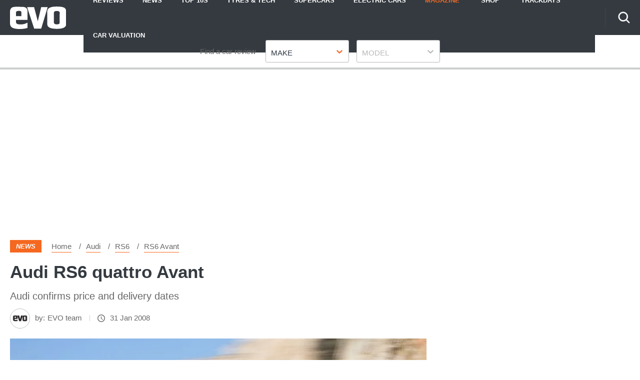

--- FILE ---
content_type: image/svg+xml
request_url: https://www.evo.co.uk/assets/polaris-sprite.svg?v4
body_size: 6512
content:
<svg xmlns="http://www.w3.org/2000/svg"><symbol id="polaris__ico-affiliate" viewBox="0 0 24 24"><title>ico-affiliate</title><path d="M17.46 13.2c.9 0 1.692-.492 2.1-1.236l4.296-7.788A1.195 1.195 0 0 0 22.812 2.4H5.052L3.924 0H0v2.4h2.4l4.32 9.108-1.62 2.928C4.224 16.044 5.376 18 7.2 18h14.4v-2.4H7.2l1.32-2.4h8.94zM6.192 4.8h14.58l-3.312 6H9.036l-2.844-6zM7.2 19.2a2.397 2.397 0 0 0-2.388 2.4c0 1.32 1.068 2.4 2.388 2.4 1.32 0 2.4-1.08 2.4-2.4 0-1.32-1.08-2.4-2.4-2.4zm12 0a2.397 2.397 0 0 0-2.388 2.4c0 1.32 1.068 2.4 2.388 2.4 1.32 0 2.4-1.08 2.4-2.4 0-1.32-1.08-2.4-2.4-2.4z"/></symbol><symbol id="polaris__ico-arrow_down" viewBox="0 0 24 13.714"><title>ico-arrow_down</title><path d="M11.999 9.575 2.925.499A1.715 1.715 0 0 0 .499 2.925l10.288 10.287a1.716 1.716 0 0 0 2.424 0L23.499 2.925A1.715 1.715 0 0 0 21.074.499Z" data-name="Path 31"/></symbol><symbol id="polaris__ico-arrow_up" viewBox="0 0 24 13.714"><title>ico-arrow_up</title><path d="m12 4.138 9.074 9.076a1.715 1.715 0 0 0 2.426-2.426L13.212.501a1.716 1.716 0 0 0-2.424 0L.5 10.788a1.715 1.715 0 0 0 2.425 2.426Z" data-name="Path 31"/></symbol><symbol id="polaris__ico-brochure" viewBox="0 0 22 27"><title>ico-brochure</title><path d="M20.972 4.008h-2.879V1.055c0-.583-.46-1.055-1.028-1.055H1.028C.46 0 0 .472 0 1.055v20.882c0 .583.46 1.055 1.028 1.055h2.879v2.955c0 .578.46 1.056 1.035 1.053h16.03C21.54 27 22 26.528 22 25.945V5.062c0-.582-.46-1.054-1.028-1.054zM2.056 20.883V2.109h13.981v18.774H2.057zm3.907 3.615v-1.506h4.556l-4.556 1.506zm13.98.393h-8.462l5.886-1.945c.424-.134.733-.548.726-1.023V6.117h1.85v18.774zM14.188 6.275c0 .583-.46 1.055-1.028 1.055H4.935a1.042 1.042 0 0 1-1.028-1.055c0-.582.46-1.054 1.028-1.054h8.224c.568 0 1.028.472 1.028 1.054zm0 5.221c0 .583-.46 1.055-1.028 1.055H4.935a1.042 1.042 0 0 1-1.028-1.055c0-.582.46-1.055 1.028-1.055h8.224c.568 0 1.028.473 1.028 1.055zm0 5.22c0 .583-.46 1.055-1.028 1.055H4.935a1.042 1.042 0 0 1-1.028-1.054c0-.583.46-1.055 1.028-1.055h8.224c.568 0 1.028.472 1.028 1.055z"/></symbol><symbol id="polaris__ico-calendar" viewBox="0 0 24 26"><title>ico-calendar</title><path d="M21.273 2.364H20.09V0h-2.364v2.364H5.91V0H3.545v2.364H2.364A2.37 2.37 0 0 0 0 4.727v18.91A2.37 2.37 0 0 0 2.364 26h18.909a2.37 2.37 0 0 0 2.363-2.364V4.727a2.37 2.37 0 0 0-2.363-2.363zm0 21.272H2.363v-13h18.91v13zm0-15.363H2.363V4.727h18.91v3.546z"/></symbol><symbol id="polaris__ico-cancel" viewBox="0 0 24 24"><title>ico-cancel</title><path d="M12 0C5.4 0 0 5.4 0 12s5.4 12 12 12 12-5.4 12-12S18.6 0 12 0zm6 16.32L16.32 18 12 13.68 7.68 18 6 16.32 10.32 12 6 7.68 7.68 6 12 10.32 16.32 6 18 7.68 13.68 12 18 16.32z"/></symbol><symbol id="polaris__ico-car" viewBox="0 0 30 20"><title>ico-car</title><path d="M27.855 6.205c-.02-.023-.037-.045-.06-.067l-1.041-1.005c.863-.195 1.792-.918 1.792-1.66 0-.865-1.2-1.171-2.223-1.171-1.07 0-1.195.733-1.207 1.251L22.43.965C21.885.425 20.85 0 20.078 0H9.617C8.844 0 7.81.425 7.264.965L4.58 3.553c-.014-.518-.138-1.251-1.207-1.251-1.025 0-2.224.306-2.224 1.17 0 .743.93 1.466 1.793 1.661l-1.04 1.005c-.024.022-.04.044-.061.067C.727 7.157 0 8.922 0 10.202v3.806c0 .924.364 1.762.953 2.387v1.475c0 .863.722 1.567 1.61 1.567h1.949c.888 0 1.61-.702 1.61-1.567v-.377h17.451v.377c0 .865.722 1.567 1.611 1.567h1.948c.889 0 1.61-.704 1.61-1.567v-1.475a3.47 3.47 0 0 0 .953-2.387v-3.806c0-1.28-.727-3.045-1.84-3.997zM8.25 2.115c.378-.314 1.038-.553 1.367-.553h10.461c.33 0 .99.239 1.367.553l3.521 3.412H4.73l3.52-3.412zM1.208 9.627c0-.937.733-1.698 1.639-1.698.905 0 3.861 1.736 3.861 2.673s-2.956.72-3.861.72c-.906 0-1.64-.758-1.64-1.695zm4.914 6.197h-.624l-1.851.003c-.514-.16-.877-.346-1.133-.547a1.607 1.607 0 0 1-.307-.312 1.219 1.219 0 0 1-.172-.314c-.23-.651.246-1.25.246-1.25h3.16l2.106 2.419-1.425.001zm13.27.001h-9.088a1.717 1.717 0 0 1-1.716-1.715h12.52c0 .948-.77 1.715-1.716 1.715zm.398-2.886H9.905c-1.03 0-1.866-1.27-1.866-2.837h13.618c0 1.567-.836 2.837-1.867 2.837zm7.871 1.716a1.227 1.227 0 0 1-.173.314c-.076.105-.176.21-.306.312-.256.2-.619.388-1.133.547l-1.851-.003h-2.051l2.108-2.418h3.16s.476.596.246 1.248zm-.812-3.333c-.904 0-3.861.216-3.861-.72 0-.936 2.957-2.673 3.861-2.673.906 0 1.639.76 1.639 1.698 0 .936-.733 1.695-1.639 1.695z"/></symbol><symbol id="polaris__ico-caret_down" viewBox="0 0 20 21"><title>ico-caret_down</title><path d="M10.003 17.564 20 7.392 16.913 4.25l-6.903 7.023L3.087 4.23 0 7.372l6.923 7.043-.007.007 3.087 3.142Z"/></symbol><symbol id="polaris__ico-caret-down" viewBox="0 0 15 10"><title>ico-caret-down</title><path fill-rule="nonzero" d="M13.25 0 7.5 5.953 1.75 0 0 1.812l7.5 7.764L15 1.812z"/></symbol><symbol id="polaris__ico-check" viewBox="0 0 32 24"><title>ico-check</title><path d="m10.03 18.985-7.523-7.522L0 13.97 10.03 24 31.522 2.507 29.015 0z"/></symbol><symbol id="polaris__ico-close" viewBox="0 0 34 34"><title>ico-close</title><path d="M7.303 24.273 14.576 17 7.303 9.727l2.424-2.424L17 14.576l7.273-7.273 2.424 2.424L19.424 17l7.273 7.273-2.424 2.424L17 19.424l-7.273 7.273z"/></symbol><symbol id="polaris__ico-comments" viewBox="0 0 24 24"><title>ico-comments</title><path d="M21.6 0H2.4C1.08 0 0 1.08 0 2.4V24l4.8-4.8h16.8c1.32 0 2.4-1.08 2.4-2.4V2.4C24 1.08 22.92 0 21.6 0zm0 16.8H4.8l-2.4 2.4V2.4h19.2v14.4z"/></symbol><symbol id="polaris__ico-con" viewBox="0 0 24 24"><title>ico-con</title><path d="M12 0C5.376 0 0 5.376 0 12s5.376 12 12 12 12-5.376 12-12S18.624 0 12 0zm6 13.2H6v-2.4h12v2.4z"/></symbol><symbol id="polaris__ico-down" viewBox="0 0 23 14"><title>ico-down</title><path d="m0 0 11.427 13.393L22.854 0z"/></symbol><symbol id="polaris__ico-download" viewBox="0 0 24 24"><title>ico-download</title><path d="M21.333 12v9.333H2.667V12H0v9.333C0 22.8 1.2 24 2.667 24h18.666C22.8 24 24 22.8 24 21.333V12h-2.667zm-8 .893 3.454-3.44 1.88 1.88L12 18l-6.667-6.667 1.88-1.88 3.454 3.44V0h2.666v12.893z"/></symbol><symbol id="polaris__ico-email" viewBox="0 0 23 18"><title>icons/mail</title><g fill-rule="nonzero"><path d="M20.852 17.99c.515 0 .96-.17 1.34-.505l-6.487-6.487-.449.323c-.485.357-.88.636-1.182.836-.303.2-.705.405-1.207.614-.503.208-.972.313-1.406.313h-.025c-.435 0-.903-.104-1.406-.313a7.26 7.26 0 0 1-1.208-.614c-.302-.2-.696-.479-1.182-.836-.135-.1-.285-.209-.447-.325L.704 17.485c.38.335.826.505 1.34.505h18.808ZM1.29 6.913A6.774 6.774 0 0 1 0 5.8v9.87l5.718-5.718a442.022 442.022 0 0 0-4.427-3.04Zm20.33 0a376.375 376.375 0 0 0-4.439 3.042l5.716 5.716V5.8a7.08 7.08 0 0 1-1.278 1.112Z"/><path d="M20.852 0H2.044C1.388 0 .884.222.53.664.177 1.107 0 1.661 0 2.325c0 .537.235 1.118.703 1.745.468.626.967 1.117 1.495 1.475.29.205 1.163.812 2.62 1.82a846.687 846.687 0 0 1 3.347 2.333l.19.136.353.254c.277.2.507.362.69.485.183.124.404.262.664.416.26.153.505.268.735.345.23.076.443.114.639.114h.025c.196 0 .41-.038.64-.114.23-.077.474-.192.734-.345.26-.154.481-.292.665-.416.183-.123.413-.285.69-.485a85.701 85.701 0 0 1 .543-.39l1.293-.899 4.686-3.254a6.077 6.077 0 0 0 1.56-1.571c.416-.613.625-1.257.625-1.93A1.96 1.96 0 0 0 22.29.6c-.405-.4-.884-.6-1.438-.6Z"/></g></symbol><symbol id="polaris__ico-facebook" viewBox="0 0 11 20"><title>ico-facebook</title><path fill-rule="nonzero" d="M10.406.004 7.812 0C4.9 0 3.016 1.932 3.016 4.922v2.27H.408A.408.408 0 0 0 0 7.598v3.289c0 .225.183.407.408.407h2.608v8.297c0 .226.182.408.407.408h3.403a.408.408 0 0 0 .407-.408v-8.297h3.05a.408.408 0 0 0 .407-.407l.002-3.289a.408.408 0 0 0-.409-.408h-3.05V5.268c0-.925.22-1.394 1.425-1.394l1.747-.001a.408.408 0 0 0 .408-.408V.412a.408.408 0 0 0-.407-.408Z" transform="translate(.077)"/></symbol><symbol id="polaris__ico-full-screen" viewBox="0 0 24 24"><title>ico-full-screen</title><path d="M9.818 8.727h4.364V5.455h3.273L12 0 6.545 5.455h3.273v3.272zm-1.09 1.091H5.454V6.545L0 12l5.455 5.455v-3.273h3.272V9.818zM24 12l-5.455-5.455v3.273h-3.272v4.364h3.272v3.273L24 12zm-9.818 3.273H9.818v3.272H6.545L12 24l5.455-5.455h-3.273v-3.272z"/></symbol><symbol id="polaris__ico-gallery" viewBox="0 0 24 24"><title>ico-gallery</title><path d="M21.6 2.4v14.4H7.2V2.4h14.4zm0-2.4H7.2C5.88 0 4.8 1.08 4.8 2.4v14.4c0 1.32 1.08 2.4 2.4 2.4h14.4c1.32 0 2.4-1.08 2.4-2.4V2.4C24 1.08 22.92 0 21.6 0zM11.4 11.604l2.028 2.712 2.976-3.72L20.4 15.6h-12l3-3.996zM0 4.8v16.8C0 22.92 1.08 24 2.4 24h16.8v-2.4H2.4V4.8H0z"/></symbol><symbol id="polaris__ico-google-plus" viewBox="0 0 31 19"><title>ico-google-plus</title><path d="M26.708 7.6V3.8H24.8v3.8h-3.815v1.9H24.8v3.8h1.908V9.5h3.815V7.6zm-17.17 0v3.8h5.397a5.733 5.733 0 0 1-5.397 3.8c-3.155 0-5.723-2.557-5.723-5.7 0-3.143 2.568-5.7 5.723-5.7 1.368 0 2.685.488 3.707 1.376l2.507-2.866A9.475 9.475 0 0 0 9.538 0C4.28 0 0 4.262 0 9.5S4.279 19 9.538 19c5.26 0 9.539-4.262 9.539-9.5V7.6H9.538z"/></symbol><symbol id="polaris__ico-info" viewBox="0 0 24 24"><title>ico-info</title><path d="M10.63 7.825c.044.087.088.175.132.24.043.067.11.132.153.198.066.066.132.132.22.197.065.044.153.11.262.132a1.348 1.348 0 0 0 .57.11c.088 0 .197 0 .285-.023a.756.756 0 0 0 .241-.087h.022c.088-.044.175-.088.263-.154.066-.043.132-.11.197-.175l.022-.022c.066-.066.11-.131.154-.197s.087-.132.11-.22c0-.021 0-.021.021-.043.044-.088.066-.197.088-.285.022-.088.022-.197.022-.285 0-.088 0-.197-.022-.285a2.036 2.036 0 0 0-.088-.285 1.244 1.244 0 0 0-.263-.394l-.044-.044c-.065-.066-.131-.11-.219-.176-.088-.043-.153-.087-.24-.131a1.26 1.26 0 0 0-.264-.088c-.11-.022-.197-.022-.285-.022-.088 0-.197 0-.285.022a1.236 1.236 0 0 0-.263.088h-.022a2.39 2.39 0 0 0-.24.131c-.089.066-.154.11-.22.176a1.418 1.418 0 0 0-.175.197 2.377 2.377 0 0 0-.132.241 1.232 1.232 0 0 0-.088.263c-.021.11-.021.197-.021.285 0 .088 0 .197.021.285.022.175.066.263.088.35zm3.047 8.022h-.504v-5.37a.566.566 0 0 0-.57-.57H10.3a.566.566 0 0 0-.57.57v1.183c0 .307.242.57.57.57h.46v3.638h-.46a.566.566 0 0 0-.57.57v1.184c0 .307.242.57.57.57h3.376c.307 0 .57-.241.57-.57v-1.184a.585.585 0 0 0-.57-.591z"/><path d="M11.989 0C5.369 0 0 5.37 0 11.989c0 6.62 5.37 11.99 11.989 11.99 6.62 0 11.99-5.37 11.99-11.99S18.608 0 11.988 0zm0 22.4c-5.742 0-10.41-4.668-10.41-10.411 0-5.742 4.668-10.41 10.41-10.41 5.743 0 10.411 4.668 10.411 10.41 0 5.743-4.668 10.411-10.411 10.411z"/></symbol><symbol id="polaris__ico-instagram" viewBox="0 0 22 22"><title>ico-instagram</title><path fill-rule="nonzero" d="M16.5 0h-11C2.475 0 0 2.474 0 5.5v11C0 19.525 2.475 22 5.5 22h11c3.025 0 5.5-2.475 5.5-5.5v-11C22 2.474 19.525 0 16.5 0Zm-5 15a4.5 4.5 0 1 1 0-9 4.5 4.5 0 0 1 0 9Zm5-8a1.5 1.5 0 1 1 0-3 1.5 1.5 0 0 1 0 3Z"/></symbol><symbol id="polaris__ico-location" viewBox="0 0 18 25"><title>ico-location</title><path d="M9 0C4.024 0 0 3.913 0 8.75 0 15.313 9 25 9 25s9-9.688 9-16.25C18 3.912 13.976 0 9 0zM2.571 8.75C2.571 5.3 5.451 2.5 9 2.5c3.549 0 6.429 2.8 6.429 6.25 0 3.6-3.703 8.988-6.429 12.35-2.674-3.338-6.429-8.788-6.429-12.35z"/><ellipse cx="9" cy="8.75" rx="3.214" ry="3.125"/></symbol><symbol id="polaris__ico-mail" viewBox="0 0 24 20"><title>ico-mail</title><path d="M21.6 0H2.4A2.397 2.397 0 0 0 .012 2.4L0 16.8c0 1.32 1.08 2.4 2.4 2.4h19.2c1.32 0 2.4-1.08 2.4-2.4V2.4C24 1.08 22.92 0 21.6 0zm0 16.8H2.4v-12l9.6 6 9.6-6v12zM12 8.4l-9.6-6h19.2l-9.6 6z"/></symbol><symbol id="polaris__ico-menu" viewBox="0 0 24 17"><title>ico-menu</title><path d="M0 16.026h24V13.36H0v2.667zM0 9.36h24V6.693H0v2.666zM0 .026v2.667h24V.026H0z"/></symbol><symbol id="polaris__ico-minus" viewBox="0 0 24 4"><title>icons/minus</title><path fill-rule="nonzero" d="M24 3.429H0V0h24z" transform="translate(0 .286)"/></symbol><symbol id="polaris__ico-newsletter" viewBox="0 0 28 28"><title>ico-newsletter</title><path d="M27.18 3.336H8.122C7.752 1.483 6.117 0 4.102 0 1.834 0 0 1.889 0 4.156v19.742A4.106 4.106 0 0 0 4.102 28h19.796a.82.82 0 0 0 .82-.82v-2.461h2.462a.82.82 0 0 0 .82-.82V4.155a.82.82 0 0 0-.82-.82zm-25.54.82c0-1.363 1.127-2.515 2.462-2.515 1.334 0 2.46 1.152 2.46 2.515V20.62a4.082 4.082 0 0 0-2.46-.822 4.08 4.08 0 0 0-2.461.822V4.156zM23.079 26.36H4.102A2.464 2.464 0 0 1 1.64 23.9a2.464 2.464 0 0 1 2.46-2.462 2.464 2.464 0 0 1 2.462 2.461c0 .454.367.82.82.82h15.695v1.641zm3.281-3.28H8.203V4.976H26.36v18.101z"/><path d="M18.875 12h5.25c.483 0 .875-.373.875-.833V7.833c0-.46-.392-.833-.875-.833h-5.25c-.483 0-.875.373-.875.833v3.334c0 .46.392.833.875.833zm.875-3.333h3.5v1.666h-3.5V8.667zM10.86 9h5.28c.475 0 .86-.448.86-1s-.385-1-.86-1h-5.28c-.475 0-.86.448-.86 1s.385 1 .86 1zm0 3h5.28c.475 0 .86-.448.86-1s-.385-1-.86-1h-5.28c-.475 0-.86.448-.86 1s.385 1 .86 1zm-.033 3h13.346c.457 0 .827-.448.827-1s-.37-1-.827-1H10.827c-.457 0-.827.448-.827 1s.37 1 .827 1zm0 3h13.346c.457 0 .827-.448.827-1s-.37-1-.827-1H10.827c-.457 0-.827.448-.827 1s.37 1 .827 1zm0 3h13.346c.457 0 .827-.448.827-1s-.37-1-.827-1H10.827c-.457 0-.827.448-.827 1s.37 1 .827 1z"/></symbol><symbol id="polaris__ico-next-alt" viewBox="0 0 9.782 17.999"><title>ico-next-alt</title><path d="M3.451 8.999.03 17.464a.392.392 0 0 0 .633.429l9-8.61a.392.392 0 0 0 0-.566l-9-8.611a.392.392 0 0 0-.633.43l3.26 8.063.16.4Z" data-name="Right arrow"/></symbol><symbol id="polaris__ico-next" viewBox="0 0 11 23"><title>ico-next</title><path d="m0 23 11-11.5L0 0z"/></symbol><symbol id="polaris__ico-play" viewBox="0 0 24 24"><title>ico-play</title><path d="M11.667 0C5.227 0 0 5.227 0 11.667c0 6.44 5.227 11.666 11.667 11.666 6.44 0 11.666-5.226 11.666-11.666S18.107 0 11.667 0zM9.333 16.917v-10.5l7 5.25-7 5.25z"/></symbol><symbol id="polaris__ico-plus" viewBox="0 0 24 24"><title>icons/plus</title><path fill-rule="nonzero" d="M24 13.714H13.714V24h-3.428V13.714H0v-3.428h10.286V0h3.428v10.286H24z"/></symbol><symbol id="polaris__ico-poll" viewBox="0 0 24 24"><title>ico-poll</title><path d="M21.333 0H2.667A2.675 2.675 0 0 0 0 2.667v18.666C0 22.8 1.2 24 2.667 24h18.666C22.8 24 24 22.8 24 21.333V2.667C24 1.2 22.8 0 21.333 0zm0 21.333H2.667V2.667h18.666v18.666zm-16-12H8v9.334H5.333V9.333zm5.334-4h2.666v13.334h-2.666V5.333zm5.333 8h2.667v5.334H16v-5.334z"/></symbol><symbol id="polaris__ico-prev" viewBox="0 0 11 23"><title>ico-prev</title><path d="M11 0 0 11.5 11 23z"/></symbol><symbol id="polaris__ico-pro" viewBox="0 0 24 24"><title>ico-pro</title><path d="M12 0C5.376 0 0 5.376 0 12s5.376 12 12 12 12-5.376 12-12S18.624 0 12 0zm6 13.2h-4.8V18h-2.4v-4.8H6v-2.4h4.8V6h2.4v4.8H18v2.4z"/></symbol><symbol id="polaris__ico-search" viewBox="0 0 24 24"><title>ico-search</title><path d="M17.143 15.086h-1.097l-.412-.412c1.372-1.508 2.195-3.565 2.195-5.76A8.897 8.897 0 0 0 8.914 0 8.897 8.897 0 0 0 0 8.914a8.897 8.897 0 0 0 8.914 8.915c2.195 0 4.252-.823 5.76-2.195l.412.412v1.097L21.943 24 24 21.943l-6.857-6.857zm-8.229 0a6.146 6.146 0 0 1-6.171-6.172 6.146 6.146 0 0 1 6.171-6.171 6.146 6.146 0 0 1 6.172 6.171 6.146 6.146 0 0 1-6.172 6.172z"/></symbol><symbol id="polaris__ico-star" viewBox="0 0 26 24"><title>ico-star</title><path d="M12.632 19.288 20.438 24l-2.072-8.88 6.897-5.975-9.082-.77L12.631 0 9.083 8.375 0 9.145l6.897 5.975L4.825 24z"/></symbol><symbol id="polaris__ico-time" viewBox="0 0 24 24"><title>ico-time</title><path d="M11.988 0C5.364 0 0 5.376 0 12s5.364 12 11.988 12C18.624 24 24 18.624 24 12S18.624 0 11.988 0zM12 21.6A9.597 9.597 0 0 1 2.4 12c0-5.304 4.296-9.6 9.6-9.6 5.304 0 9.6 4.296 9.6 9.6 0 5.304-4.296 9.6-9.6 9.6zM12.6 6h-1.8v7.2l6.3 3.78.9-1.476-5.4-3.204V6z"/></symbol><symbol id="polaris__ico-twitter" viewBox="0 0 20 20"><title>ico-twitter</title><path d="M11.462 8.469 18.632 0h-1.7l-6.225 7.353L5.735 0H0l7.519 11.12L0 20h1.7l6.573-7.765L13.524 20h5.735L11.461 8.469Zm-2.327 2.748-.762-1.107L2.31 1.3h2.61l4.892 7.11.762 1.107 6.358 9.242h-2.61l-5.188-7.541Z"/></symbol><symbol id="polaris__ico-up" viewBox="0 0 23 11"><title>ico-up</title><path d="M23 11 11.5 0 0 11z"/></symbol><symbol id="polaris__ico-youtube" viewBox="0 0 20 24"><title>ico-youtube</title><g fill-rule="nonzero"><path d="M19.486 12.393a2.445 2.445 0 0 0-.77-1.325 2.45 2.45 0 0 0-1.371-.63c-1.642-.178-4.118-.267-7.428-.267-3.31 0-5.781.09-7.414.268a2.429 2.429 0 0 0-1.379.629 2.542 2.542 0 0 0-.776 1.325C.116 13.428 0 14.989 0 17.077c0 2.123.116 3.685.348 4.684.116.526.373.968.77 1.325s.854.562 1.371.616c1.642.187 4.118.28 7.428.28 3.31 0 5.787-.093 7.428-.28a2.342 2.342 0 0 0 1.365-.616 2.54 2.54 0 0 0 .776-1.325c.232-1.035.348-2.596.348-4.684 0-2.124-.116-3.685-.348-4.684ZM5.662 13.745H4.23v7.614H2.89v-7.614H1.486v-1.258h4.176v1.258Zm3.613 7.614H8.084v-.722c-.482.544-.937.816-1.365.816-.41 0-.67-.165-.776-.495-.072-.214-.108-.54-.108-.977v-5.233h1.191v4.872c0 .285.005.441.014.468.027.187.12.281.281.281.24 0 .495-.187.763-.562v-5.059h1.191v6.611Zm4.55-1.98c0 .65-.04 1.097-.12 1.338-.152.49-.468.736-.95.736-.428 0-.843-.245-1.245-.736v.643h-1.19v-8.873h1.19v2.904c.384-.482.799-.723 1.245-.723.482 0 .798.25.95.75.08.232.12.673.12 1.325v2.636Zm4.524-1.098h-2.396v1.165c0 .615.205.923.616.923.294 0 .473-.16.535-.482.018-.089.027-.361.027-.816h1.218v.174c0 .437-.01.696-.027.776a1.62 1.62 0 0 1-.281.723c-.321.473-.804.71-1.446.71-.615 0-1.097-.228-1.445-.683-.259-.33-.388-.848-.388-1.553v-2.315c0-.705.125-1.223.374-1.553.349-.455.826-.682 1.433-.682.598 0 1.07.227 1.418.682.242.33.362.848.362 1.553v1.378Z"/><path d="M12.112 15.752c-.205 0-.406.098-.602.295v4.028c.196.196.397.294.602.294.348 0 .522-.299.522-.897V16.65c0-.598-.174-.897-.522-.897Zm4.443 0c-.401 0-.602.304-.602.91v.616h1.205v-.616c0-.607-.201-.91-.603-.91ZM4.886 5.34v3.627h1.338V5.34L7.843 0H6.478l-.91 3.52L4.618 0H3.199c.25.75.54 1.584.87 2.503.42 1.23.692 2.177.817 2.837Zm4.75 3.72c.616 0 1.089-.227 1.419-.682.25-.33.375-.857.375-1.58v-2.34c0-.714-.126-1.236-.375-1.566-.33-.455-.803-.683-1.419-.683-.598 0-1.066.228-1.405.683-.25.33-.375.852-.375 1.566V6.8c0 .713.125 1.24.375 1.579.34.455.807.683 1.405.683Zm-.575-4.844c0-.616.192-.924.575-.924.384 0 .576.308.576.924v2.81c0 .625-.192.937-.576.937-.383 0-.575-.312-.575-.937v-2.81Zm4.255 4.844c.447 0 .906-.276 1.38-.83v.737h1.217V2.289h-1.218v5.098c-.268.384-.522.576-.763.576-.16 0-.254-.098-.281-.295-.009-.017-.013-.174-.013-.468V2.289H12.42v5.273c0 .455.036.789.107 1.003.116.33.379.496.79.496Z"/></g></symbol></svg>